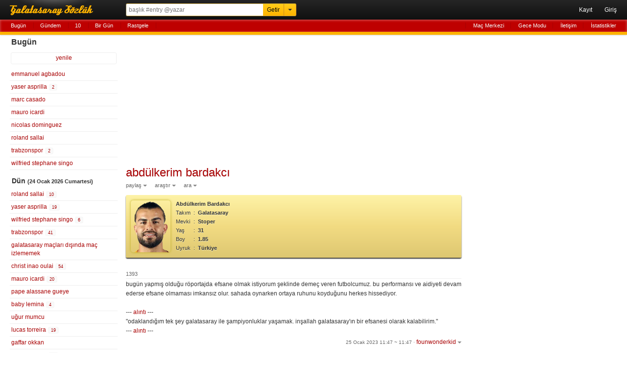

--- FILE ---
content_type: text/html; charset=UTF-8
request_url: https://rerererarara.net/abdulkerim-bardakci--77483?tarih=2023-01-25
body_size: 7170
content:
<!DOCTYPE html>
<html lang="tr-TR">
<head>
	<meta charset="utf-8">
	<title>Abdülkerim Bardakcı - Galatasaray Sözlük</title>
	<meta name="description" content="bugün yapmış olduğu röportajda efsane olmak istiyorum şeklinde demeç veren futbolcumuz. bu performansı ve aidiyeti devam ederse efsane olmaması imkansız olur. sahada oynarken ortaya ruhunu koyduğunu h...">
	<meta name="robots" content="noindex">
	<meta name="viewport" content="width=device-width, initial-scale=1.0, maximum-scale=1.0, minimum-scale=1.0, user-scalable=0">
	<meta name="format-detection" content="telephone=no">
	<meta name="google-site-verification" content="lRj9dfb8YdrZpO7CFJ1Px8E9Yhi3jDHJmklC0C5M3BQ">
	<meta name="yandex-verification" content="d2caba26624d4dfb">
    <meta property="fb:app_id" content="186999181378266">
    <meta property="og:site_name" content="Galatasaray Sözlük">
	<meta property="og:locale" content="tr_TR">
	<meta property="og:type" content="article">
	<meta property="og:image" content="https://rerererarara.net/img/image/icons/icon-192x192.png">
	<meta property="og:title" content="abdülkerim bardakcı">
    <meta property="og:description" content="bugün yapmış olduğu röportajda efsane olmak istiyorum şeklinde demeç veren futbolcumuz. bu performansı ve aidiyeti devam ederse efsane olmaması imkansız olur. sahada oynarken ortaya ruhunu koyduğunu h...">
	<meta name="twitter:card" content="summary">
	<meta name="twitter:site" content="@GsSozluk">
	<meta name="twitter:title" content="abdülkerim bardakcı">
	<meta name="twitter:description" content="bugün yapmış olduğu röportajda efsane olmak istiyorum şeklinde demeç veren futbolcumuz. bu performansı ve aidiyeti devam ederse efsane olmaması imkansız olur. sahada oynarken ortaya ruhunu koyduğunu h...">
	<meta name="application-name" content="Galatasaray Sözlük">
	<meta name="msapplication-TileColor" content="#000000">
	<meta name="msapplication-TileImage" content="/img/image/icons/metro-icon-144x144.png">
	<meta name="apple-mobile-web-app-title" content="GS Sözlük">
    <link rel="manifest" href="/site.webmanifest">
    <link title="Galatasaray Sözlük" rel="search" type="application/opensearchdescription+xml" href="/img/xml/opensearchdesc.xml">
	<link rel="apple-touch-icon" href="/img/image/icons/apple-touch-icon.png">
	<link rel="apple-touch-icon" sizes="180x180" href="/img/image/icons/apple-touch-icon-180x180.png">
	<link rel="icon" sizes="128x128" href="/img/image/icons/icon-128x128.png">
	<link rel="icon" sizes="192x192" href="/img/image/icons/icon-192x192.png">
	<link rel="author" href="humans.txt">
	<link rel="shortcut icon" href="/img/image/favicon.ico" type="image/x-icon">
	<link rel="alternate" href="https://rerererarara.net/" hreflang="tr">
    <link rel="stylesheet" href="/img/css/gss-modern.css?v=1740256355">
	<script src="/img/js/gss-modern.js?v=1751577573"></script>
    <!--[if lt IE 9]><script src="/img/js/html5shiv.js"></script><![endif]-->
    	<!-- Google tag (gtag.js) -->
	<script async src="https://www.googletagmanager.com/gtag/js?id=G-P3Y7Q7XWWJ"></script>
	<script>
	  window.dataLayer = window.dataLayer || [];
	  function gtag(){dataLayer.push(arguments);}
	  gtag('js', new Date());
	
	  gtag('config', 'G-P3Y7Q7XWWJ');
	</script>
    <!-- Google Adsense -->
    <script async src="https://pagead2.googlesyndication.com/pagead/js/adsbygoogle.js?client=ca-pub-3721523304045145" crossorigin="anonymous"></script>

	<script async type="text/javascript" id="empower-ad-script" src="https://static.virgul.com/theme/mockups/adcode/outside.js?namespace=empower&class=empower-ad&site=rerererarara_net"></script>
</head>

<body itemscope itemtype="http://schema.org/WebPage">

<!--HEADER-->
<header role="banner" itemscope itemtype="https://schema.org/WPHeader">
	<div id="ust-ara-cerceve">
		<div id="logo"><a tabindex="-1" href="/" title="Sen Tarih Yaz - Biz Seni Yazalım">Galatasaray Sözlük</a></div>
		<div id="ust-ara-form">
			<form method="get" action="/">
				<input type="text" id="ust-ara-input" name="q" placeholder="başlık #entry @yazar"><input type="submit" id="ust-getir-btn" value="Getir"><a id="ust-ara-btn"></a>
			</form>
			<div id="aslan-ara">
				<form method="get" action="/">
					<div><label><span class="aslan-ara-yazilar">kelime</span><input type="text" name="kelime" placeholder="aranacak kelime" id="aslan-ara-kelime-input"></label></div>
					<div><label><span class="aslan-ara-yazilar">yazar</span><input type="text" id="aslan-ara-yazar" placeholder="yazarı"></label></div>
					<div><label><span class="aslan-ara-yazilar">tarih</span><input type="text" class="aa-tarih-input" placeholder="bu tarihten"></label><input type="text" class="tarih-ayrac" value="-" disabled="disabled"><input type="text" class="aa-tarih-sag-input" placeholder="bu tarihe"></div>
					<div><label><span class="aslan-ara-yazilar">sırala</span><select id="aslan-ara-sira"><option value="a">alfabetik</option><option value="y" selected="selected">yeniden eskiye</option><option value="d">dolu dolu</option></select></label></div>
					<div><span class="aslan-ara-yazilar"></span><input type="checkbox" id="aslan-ara-guzel"> <label for="aslan-ara-guzel" style="vertical-align:text-bottom;">güzelinden olsun</label></div>
					<div><span class="aslan-ara-yazilar"></span><input type="submit" value="Aslan Ara" class="buton aslan-ara-btn" data-page="ara"><div id="arama-ipculari-btn"><a href="/arama-ipuclari">Arama İpuçları</a></div></div>
				</form>
			</div>
		</div>
		<nav id="kullanici-menu" itemscope itemtype="http://schema.org/SiteNavigationElement">
			<ul id="kullanici-menu-genis">
								<li><a href="/kayit">Kayıt</a></li>
				<li><a href="/giris?ref=/abdulkerim-bardakci--77483?tarih=2023-01-25">Giriş</a></li>
							</ul>
			<ul id="kullanici-menu-dar">
								<li><a href="/giris?ref=/abdulkerim-bardakci--77483?tarih=2023-01-25">Giriş</a></li>
							</ul>
					</nav>
	</div>
	<div style="clear:both;"></div>
	<div id="ust-menu-cerceve">
		<nav id="ust-menu">
			<ul id="ust-menu-sol">
				<li><a href="/basliklar/bugun" class="solda-ac" data-page="bugun">Bugün</a></li>
				<li><a href="/basliklar/gundem" class="solda-ac" data-page="gundem">Gündem</a></li>
				<li><a href="/10">10</a></li>
				                <li class="ust-menu-diger-btn"><a href="/basliklar/birgun" class="solda-ac" data-page="birgun">Bir Gün</a></li>
                <li class="ust-menu-diger-btn"><a href="/basliklar/rastgele" class="solda-ac" data-page="rastgele">Rastgele</a></li>
												<li class="ust-menu-giris-btn"><a href="/basliklar/birgun" class="solda-ac" data-page="birgun">Bir Gün</a></li>
				<li class="ust-menu-giris-btn"><a data-dropdown="#diger-menu-misafir" data-vertical-offset="1" data-horizontal-offset="-2" href="">•••</a></li>
							</ul>
			<ul id="ust-menu-sag">
				                    <li><a href="/mac-merkezi">Maç Merkezi</a></li>
                    <li><a href="/gece-modu">Gece Modu</a></li>
					<li><a href="/iletisim">İletişim</a></li>
								<li><a href="/basliklar/istatistikler" class="solda-ac" data-page="istatistikler">İstatistikler</a></li>
			</ul>
			            <div id="diger-menu-misafir" class="dropdown dropdown-anchor-right dropdown-relative">
                <ul class="dropdown-menu">
                    <li><a href="/basliklar/rastgele" class="solda-ac" data-page="rastgele">Rastgele</a></li>
                    <li><a href="/mac-merkezi">Maç Merkezi</a></li>
                    <li><a href="/gece-modu">Gece Modu</a></li>
                    <li><a href="/iletisim">İletişim</a></li>
                    <li><a href="/basliklar/istatistikler" class="solda-ac" data-page="istatistikler">İstatistikler</a></li>
                </ul>
            </div>
								</nav>
	</div>
	<div id="kontrol" style="display: none;"></div>
</header>
<!--HEADER-->

<!--İÇERİK-->
<div id="icerik">
	<!--Sol Frame-->
	<div id="sol-frame" class="robots-nocontent">
		<nav id="sol-frame-ic" itemscope itemtype="http://schema.org/SiteNavigationElement">
			<div class="loading"><div class="rect1"></div><div class="rect2"></div><div class="rect3"></div></div><h3 id="sol-frame-baslik">Bugün</h3><div id="sol-frame-yenile" data-son-entry="4355457"><a class="solda-ac" data-page="bugun">yenile<span></span></a></div><ul><li><a href="/emmanuel-agbadou--176916?tarih=2026-01-25" class="b176916" rel="tab" draggable="true">emmanuel agbadou</a></li><li><a href="/yaser-asprilla--176173?tarih=2026-01-25" class="b176173" rel="tab" draggable="true">yaser asprilla&nbsp;<div class="sayi vurgu">2</div></a></li><li><a href="/marc-casado--157649?tarih=2026-01-25" class="b157649" rel="tab" draggable="true">marc casado</a></li><li><a href="/mauro-icardi--79276?tarih=2026-01-25" class="b79276" rel="tab" draggable="true">mauro icardi</a></li><li><a href="/nicolas-dominguez--134720?tarih=2026-01-25" class="b134720" rel="tab" draggable="true">nicolas dominguez</a></li><li><a href="/roland-sallai--128474?tarih=2026-01-25" class="b128474" rel="tab" draggable="true">roland sallai</a></li><li><a href="/trabzonspor--444?tarih=2026-01-25" class="b444" rel="tab" draggable="true">trabzonspor&nbsp;<div class="sayi vurgu">2</div></a></li><li><a href="/wilfried-stephane-singo--160321?tarih=2026-01-25" class="b160321" rel="tab" draggable="true">wilfried stephane singo</a></li></ul><h3 id="sol-frame-baslik-dun">Dün <small>(24 Ocak 2026 Cumartesi)</small></h3><ul><li><a href="/roland-sallai--128474?tarih=2026-01-24" class="b128474" rel="tab">roland sallai&nbsp;<div class="sayi">10</div></a></li><li><a href="/yaser-asprilla--176173?tarih=2026-01-24" class="b176173" rel="tab">yaser asprilla&nbsp;<div class="sayi">19</div></a></li><li><a href="/wilfried-stephane-singo--160321?tarih=2026-01-24" class="b160321" rel="tab">wilfried stephane singo&nbsp;<div class="sayi">6</div></a></li><li><a href="/trabzonspor--444?tarih=2026-01-24" class="b444" rel="tab">trabzonspor&nbsp;<div class="sayi">41</div></a></li><li><a href="/galatasaray-maclari-disinda-mac-izlememek--195950?tarih=2026-01-24" class="b195950" rel="tab">galatasaray maçları dışında maç izlememek&nbsp;</a></li><li><a href="/christ-inao-oulai--192327?tarih=2026-01-24" class="b192327" rel="tab">christ inao oulai&nbsp;<div class="sayi">54</div></a></li><li><a href="/mauro-icardi--79276?tarih=2026-01-24" class="b79276" rel="tab">mauro icardi&nbsp;<div class="sayi">20</div></a></li><li><a href="/pape-alassane-gueye--146978?tarih=2026-01-24" class="b146978" rel="tab">pape alassane gueye&nbsp;</a></li><li><a href="/baby-lemina--192553?tarih=2026-01-24" class="b192553" rel="tab">baby lemina&nbsp;<div class="sayi">4</div></a></li><li><a href="/ugur-mumcu--64835?tarih=2026-01-24" class="b64835" rel="tab">uğur mumcu&nbsp;</a></li><li><a href="/lucas-torreira--100379?tarih=2026-01-24" class="b100379" rel="tab">lucas torreira&nbsp;<div class="sayi">19</div></a></li><li><a href="/gaffar-okkan--21808?tarih=2026-01-24" class="b21808" rel="tab">gaffar okkan&nbsp;</a></li><li><a href="/mario-lemina--101400?tarih=2026-01-24" class="b101400" rel="tab">mario lemina&nbsp;<div class="sayi">20</div></a></li><li><a href="/okan-buruka-mektuplar--173482?tarih=2026-01-24" class="b173482" rel="tab">okan buruk'a mektuplar&nbsp;</a></li><li><a href="/gabriel-sara--181925?tarih=2026-01-24" class="b181925" rel="tab">gabriel sara&nbsp;<div class="sayi">26</div></a></li><li><a href="/emre-kaplan--132606?tarih=2026-01-24" class="b132606" rel="tab">emre kaplan&nbsp;</a></li><li><a href="/ne-dediler--562?tarih=2026-01-24" class="b562" rel="tab">ne dediler&nbsp;<div class="sayi">3</div></a></li><li><a href="/ali-koc--3226?tarih=2026-01-24" class="b3226" rel="tab">ali koç&nbsp;<div class="sayi">15</div></a></li><li><a href="/pape-matar-sarr--160266?tarih=2026-01-24" class="b160266" rel="tab">pape matar sarr&nbsp;</a></li><li><a href="/yagiz-kaan-erdogmus--153570?tarih=2026-01-24" class="b153570" rel="tab">yağız kaan erdoğmuş&nbsp;<div class="sayi">4</div></a></li><li><a href="/6-numara--29483?tarih=2026-01-24" class="b29483" rel="tab">6 numara&nbsp;<div class="sayi">5</div></a></li><li><a href="/ange-martial-tia--182308?tarih=2026-01-24" class="b182308" rel="tab">ange martial tia&nbsp;</a></li><li><a href="/on-libero--1599?tarih=2026-01-24" class="b1599" rel="tab">ön libero&nbsp;</a></li><li><a href="/atan-tutanin-iyi-olacak-vs-orta-sahan-kadar-guclusun--179723?tarih=2026-01-24" class="b179723" rel="tab">atan tutanın iyi olacak vs orta sahan kadar güçlüsün&nbsp;</a></li><li><a href="/victor-osimhen--106234?tarih=2026-01-24" class="b106234" rel="tab">victor osimhen&nbsp;<div class="sayi">18</div></a></li><li><a href="/24-ocak-2026-bournemouth-liverpool-maci--195878?tarih=2026-01-24" class="b195878" rel="tab">24 ocak 2026 bournemouth liverpool maçı&nbsp;<div class="sayi">3</div></a></li><li><a href="/dursun-aydin-ozbek-yonetimi--101274?tarih=2026-01-24" class="b101274" rel="tab">dursun aydın özbek yönetimi&nbsp;<div class="sayi">7</div></a></li><li><a href="/okan-burukun-galatasarayda-kirdigi-rekorlar--188564?tarih=2026-01-24" class="b188564" rel="tab">okan buruk'un galatasaray'da kırdığı rekorlar&nbsp;</a></li><li><a href="/gianmarco-pozzecco--48977?tarih=2026-01-24" class="b48977" rel="tab">gianmarco pozzecco&nbsp;<div class="sayi">2</div></a></li><li><a href="/24-ocak-2026-kayserispor-basaksehir-maci--195406?tarih=2026-01-24" class="b195406" rel="tab">24 ocak 2026 kayserispor başakşehir maçı&nbsp;<div class="sayi">4</div></a></li><li><a href="/yunus-akgun--84430?tarih=2026-01-24" class="b84430" rel="tab">yunus akgün&nbsp;<div class="sayi">19</div></a></li><li><a href="/galatasaray-futbol-takimi--4978?tarih=2026-01-24" class="b4978" rel="tab">galatasaray futbol takımı&nbsp;<div class="sayi">25</div></a></li><li><a href="/kazimcan-karatas--154271?tarih=2026-01-24" class="b154271" rel="tab">kazımcan karataş&nbsp;<div class="sayi">8</div></a></li><li><a href="/bein-sports--119335?tarih=2026-01-24" class="b119335" rel="tab">bein sports&nbsp;<div class="sayi">2</div></a></li><li><a href="/24-ocak-2026-tofas-galatasaray-basketbol-maci--195947?tarih=2026-01-24" class="b195947" rel="tab">24 ocak 2026 tofaş galatasaray basketbol maçı&nbsp;<div class="sayi">3</div></a></li><li><a href="/ilker-unver--195948?tarih=2026-01-24" class="b195948" rel="tab">ilker ünver&nbsp;</a></li><li><a href="/kaan-ayhan--58365?tarih=2026-01-24" class="b58365" rel="tab">kaan ayhan&nbsp;</a></li><li><a href="/1-subat-2026-galatasaray-kayserispor-maci--195813?tarih=2026-01-24" class="b195813" rel="tab">1 şubat 2026 galatasaray kayserispor maçı&nbsp;<div class="sayi">5</div></a></li><li><a href="/fatih-karagumruk--6481?tarih=2026-01-24" class="b6481" rel="tab">fatih karagümrük&nbsp;<div class="sayi">3</div></a></li><li><a href="/soungoutou-magassa--176491?tarih=2026-01-24" class="b176491" rel="tab">soungoutou magassa&nbsp;<div class="sayi">2</div></a></li><li><a href="/okan-buruk--313?tarih=2026-01-24" class="b313" rel="tab">okan buruk&nbsp;<div class="sayi">55</div></a></li><li><a href="/bartug-elmaz--84988?tarih=2026-01-24" class="b84988" rel="tab">bartuğ elmaz&nbsp;<div class="sayi">2</div></a></li><li><a href="/trabzonspor-taraftari--10577?tarih=2026-01-24" class="b10577" rel="tab">trabzonspor taraftarı&nbsp;</a></li><li><a href="/davinson-sanchez--112331?tarih=2026-01-24" class="b112331" rel="tab">davinson sanchez&nbsp;<div class="sayi">17</div></a></li><li><a href="/turkiye-a-milli-futbol-takimi--397?tarih=2026-01-24" class="b397" rel="tab">türkiye a milli futbol takımı&nbsp;</a></li><li><a href="/ataturk-olimpiyat-stadyumu--236?tarih=2026-01-24" class="b236" rel="tab">atatürk olimpiyat stadyumu&nbsp;<div class="sayi">6</div></a></li><li><a href="/galatasaray-tarihinin-en-cok-gol-atan-yabanci-futbolculari--194477?tarih=2026-01-24" class="b194477" rel="tab">galatasaray tarihinin en çok gol atan yabancı futbolcuları&nbsp;</a></li><li><a href="/24-ocak-2026-karagumruk-galatasaray-maci--195317?tarih=2026-01-24" class="b195317" rel="tab">24 ocak 2026 karagümrük galatasaray maçı&nbsp;<div class="sayi">378</div></a></li><li><a href="/sozlukteki-muneccim-yazarlar--5693?tarih=2026-01-24" class="b5693" rel="tab">sözlükteki müneccim yazarlar&nbsp;</a></li><li><a href="/baris-alper-yilmaz--166508?tarih=2026-01-24" class="b166508" rel="tab">barış alper yılmaz&nbsp;<div class="sayi">11</div></a></li></ul><div class="sol-frame-devami-btn"><a href="/basliklar/dun?sol-sayfa=2" class="solda-ac" data-page="dun?sol-sayfa=2">dünün devamı</a></div>		</nav>
	</div>
	<!--Sol Frame-->

	<!--Ana İçerik-->
	<div id="sag-frame">
		<div id="sag-frame-ic">
			<div class="yukari-btn"></div>
			<div class="asagi-btn"></div>
			<h1 id="baslik" data-title="abdülkerim bardakcı" data-id="77483"><a href="/abdulkerim-bardakci--77483" itemprop="url"><span itemprop="name">abdülkerim bardakcı</span></a></h1>
    <div id="baslik-alt-menu">
        <ul>
            <li><a data-dropdown="#baslik-paylas" class="acilir-menu" href="">paylaş</a></li>
            <li><a data-dropdown="#baslik-arastir" class="acilir-menu" href="">araştır</a></li>
            <li><a data-dropdown="#baslik-baslikta-ara" class="acilir-menu" href="">ara</a></li>
        </ul>
    </div>
    <div id="baslik-paylas" class="dropdown dropdown-tip has-icons dropdown-relative dropdown-paylas">
        <ul class="dropdown-menu">
            <li><a href="https://www.facebook.com/sharer/sharer.php?u=https%3A%2F%2Frerererarara.net%2Fabdulkerim-bardakci--77483" target="_blank"><div class="dropdown-icons facebook-icon"></div><div class="dropdown-text">facebook</div></a></li>
            <li><a href="https://twitter.com/intent/tweet?text=Abd%C3%BClkerim+Bardakc%C4%B1:&url=http://gss.gs/b77483&via=GsSozluk&original_referer=https://rerererarara.net/abdulkerim-bardakci--77483" target="_blank"><div class="dropdown-icons twitter-icon"></div><div class="dropdown-text">twitter</div></a></li>
            <li class="paylas-whatsapp"><a href="whatsapp://send?text=Abd%C3%BClkerim+Bardakc%C4%B1: https://rerererarara.net/abdulkerim-bardakci--77483"><div class="dropdown-icons paylas-whatsapp-icon"></div><div class="dropdown-text">whatsapp</div></a></li>
            <li class="paylas-yazdir"><a onClick="window.print()"><div class="dropdown-icons paylas-yazdir-icon"></div><div class="dropdown-text">yazdır</div></a></li>
            <li><input type="text" value="http://gss.gs/b77483" id="kisa-link" class="input-kopyala"><input type="button" class="kopyalama link-kopyala-btn" data-clipboard-target="#kisa-link" title="kısa linki kopyala"></li>
        </ul>
    </div>
    <div id="baslik-arastir" class="dropdown dropdown-tip has-icons dropdown-relative">
        <ul class="dropdown-menu">
            <li><a href="https://www.google.com.tr/search?q=abd%C3%BClkerim+bardakc%C4%B1" target="_blank"><div class="dropdown-icons google-icon"></div><div class="dropdown-text">google</div></a></li>
            <li class="yandex"><a href="http://www.yandex.com.tr/yandsearch?&text=abd%C3%BClkerim+bardakc%C4%B1" target="_blank"><div class="dropdown-icons yandex-icon"></div><div class="dropdown-text">yandex</div></a></li>
            <li class="vikipedi"><a href="http://tr.wikipedia.org/wiki/Special:Search?search=abd%C3%BClkerim+bardakc%C4%B1" target="_blank"><div class="dropdown-icons vikipedi-icon"></div><div class="dropdown-text">vikipedi</div></a></li>
            <li class="vikipedi"><a href="http://en.wikipedia.org/wiki/Special:Search?search=abd%C3%BClkerim+bardakc%C4%B1" target="_blank"><div class="dropdown-icons vikipedi-icon"></div><div class="dropdown-text">wikipedia</div></a></li>
            <li class="youtube"><a href="http://www.youtube.com/results?search_query=abd%C3%BClkerim+bardakc%C4%B1" target="_blank"><div class="dropdown-icons youtube-icon"></div><div class="dropdown-text">youtube</div></a></li>
            <li class="twitter"><a href="https://twitter.com/search?q=abd%C3%BClkerim+bardakc%C4%B1" target="_blank"><div class="dropdown-icons twitter-icon"></div><div class="dropdown-text">twitter</div></a></li>
        </ul>
    </div>
    <div id="baslik-baslikta-ara" class="dropdown dropdown-tip dropdown-relative">
        <ul class="dropdown-menu">
            <li><a href="/abdulkerim-bardakci--77483?tarih=2026-01-25">bugün</a></li>
            <li><a href="/abdulkerim-bardakci--77483?a=guzel">güzeller</a></li>
            <li><a href="/abdulkerim-bardakci--77483?a=link">linkler</a></li>
            <li><a href="/abdulkerim-bardakci--77483?a=gundem">gündem</a></li>
            <li><form id="baslik-icinde-ara-form" method="get" action="/abdulkerim-bardakci--77483"><input type="text" id="baslik-icinde-ara-input" name="ara" placeholder="başlık içinde ara"><input type="submit" value="ara" id="baslik-icinde-ara-btn"></form></li>
        </ul>
    </div><div class="futbolcu-kunyesi vurgu ">    <table><tr><td rowspan="7"><img src="https://img.a.transfermarkt.technology/portrait/header/199316-1671036661.png?lm=1" alt="resim" class="resim"></td></tr><tr><td colspan="3"><b>Abdülkerim Bardakcı</b></td></tr><tr><td style="width:18px;">Takım</td><td>:</td><td><a href="/?q=Galatasaray">Galatasaray</a></td></tr><tr><td>Mevki</td><td>:</td><td><a href="/?q=Stoper">Stoper</a></td></tr><tr><td>Yaş</td><td>:</td><td class="title" title="Doğum Tarihi: 7 Eylül 1994">31</td></tr><tr><td>Boy</td><td>:</td><td>1.85</td></tr><tr><td>Uyruk</td><td>:</td><td><a href="/?q=T%C3%BCrkiye">Türkiye</a></td></tr></table></div><div class="sag-frame-sayfalama"></div><ul id="entry-listesi">
        <li value="1393" id="entry-3534041"  data-entry-id="3534041">
            <article>
                <div class="entry-no">1393 </div>
                <div class="entry-metin">bugün yapmış olduğu röportajda efsane olmak istiyorum şeklinde demeç veren futbolcumuz. bu performansı ve aidiyeti devam ederse efsane olmaması imkansız olur. sahada oynarken ortaya ruhunu koyduğunu herkes hissediyor.<br><br>--- <a href="/?q=al%C4%B1nt%C4%B1">alıntı</a> ---<br /> "odaklandığım tek şey galatasaray ile şampiyonluklar yaşamak. inşallah galatasaray'ın bir efsanesi olarak kalabilirim."<br /> --- <a href="/?q=al%C4%B1nt%C4%B1">alıntı</a> ---</div>
                <footer data-id="3534041" data-author="founwonderkid">
                    <div class="entry-alt-info">
                        <input type="checkbox" class="entry-tasi-checkbox" name="entry-tasi-id" value="3534041" style="display:none;">
                        <span class="entry-alt-tarih"><a href="/entry/3534041">25 Ocak 2023 11:47 ~ 11:47</a></span>
                        <span class="entry-alt-nokta">·</span>
                        <a class="entry-alt-yazar acilir-menu" data-dropdown="#entry-yazar-3534041">founwonderkid</a>
                    </div>
                    <div class="entry-alt-panel" id="panel-entry-3534041">
                        <ul>
                        <li><a class="entry-alt-paylas acilir-menu" data-dropdown="#entry-paylas-3534041" href="">paylaş</a></li>
                        <li><a class="entry-alt-islem" href="/iletisim?id=3534041">şikayet et</a></li>
                        <li><a class="entry-alt-id acilir-menu" data-dropdown="#entry-link-3534041">#3534041</a><small class="bosluk">&nbsp;</small></li>
                        </ul>
                        <div id="entry-yazar-3534041" class="dropdown dropdown-anchor-right dropdown-tip dropdown-relative">
                            <ul class="dropdown-menu">
                                <li><a href="/kullanici/founwonderkid">Profiline Git</a></li>
                                <li><a href="/?q=founwonderkid">Başlığına Git</a></li>
                            </ul>
                        </div>
                        <div id="entry-paylas-3534041" class="dropdown  dropdown-tip dropdown-relative dropdown-paylas">
                            <ul class="dropdown-menu">
                                <li><a href="/entry/paylas/facebook/3534041" target="_blank" rel="nofollow"><div class="dropdown-icons facebook-icon"></div><div class="dropdown-text">facebook</div></a></li>
                                <li><a href="/entry/paylas/twitter/3534041" target="_blank" rel="nofollow"><div class="dropdown-icons twitter-icon"></div><div class="dropdown-text">twitter</div></a></li>
                                <li class="paylas-whatsapp" style="display:block !important;"><a href="/entry/paylas/whatsapp/3534041" target="_blank" rel="nofollow"><div class="dropdown-icons paylas-whatsapp-icon"></div><div class="dropdown-text">whatsapp</div></a></li>
                            </ul>
                        </div>
                        <div id="entry-link-3534041" class="dropdown dropdown-anchor-right dropdown-tip dropdown-relative dropdown-paylas dropdown-link">
                            <div class="dropdown-panel">
                                <p><input type="text" value="https://gss.gs/3534041" id="entry-kisa-link-3534041" class="input-kopyala"><input type="button" class="kopyalama link-kopyala-btn" data-clipboard-target="#entry-kisa-link-3534041" title="kısa linki kopyala"></p>
                            </div>
                        </div>
                        
                    </div>
                    <div class="clear"></div>    
                </footer>
            </article>
        </li>
        <li value="1394" id="entry-3534056"  data-entry-id="3534056">
            <article>
                <div class="entry-no">1394 </div>
                <div class="entry-metin">(bkz: <a href="/?q=ne+dediler%2F%233534052">ne dediler/#3534052</a>)</div>
                <footer data-id="3534056" data-author="mocuishle">
                    <div class="entry-alt-info">
                        <input type="checkbox" class="entry-tasi-checkbox" name="entry-tasi-id" value="3534056" style="display:none;">
                        <span class="entry-alt-tarih"><a href="/entry/3534056">25 Ocak 2023 12:22</a></span>
                        <span class="entry-alt-nokta">·</span>
                        <a class="entry-alt-yazar acilir-menu" data-dropdown="#entry-yazar-3534056">mocuishle</a>
                    </div>
                    <div class="entry-alt-panel" id="panel-entry-3534056">
                        <ul>
                        <li><a class="entry-alt-paylas acilir-menu" data-dropdown="#entry-paylas-3534056" href="">paylaş</a></li>
                        <li><a class="entry-alt-islem" href="/iletisim?id=3534056">şikayet et</a></li>
                        <li><a class="entry-alt-id acilir-menu" data-dropdown="#entry-link-3534056">#3534056</a><small class="bosluk">&nbsp;</small></li>
                        </ul>
                        <div id="entry-yazar-3534056" class="dropdown dropdown-anchor-right dropdown-tip dropdown-relative">
                            <ul class="dropdown-menu">
                                <li><a href="/kullanici/mocuishle">Profiline Git</a></li>
                                <li><a href="/?q=mocuishle">Başlığına Git</a></li>
                            </ul>
                        </div>
                        <div id="entry-paylas-3534056" class="dropdown  dropdown-tip dropdown-relative dropdown-paylas">
                            <ul class="dropdown-menu">
                                <li><a href="/entry/paylas/facebook/3534056" target="_blank" rel="nofollow"><div class="dropdown-icons facebook-icon"></div><div class="dropdown-text">facebook</div></a></li>
                                <li><a href="/entry/paylas/twitter/3534056" target="_blank" rel="nofollow"><div class="dropdown-icons twitter-icon"></div><div class="dropdown-text">twitter</div></a></li>
                                <li class="paylas-whatsapp" style="display:block !important;"><a href="/entry/paylas/whatsapp/3534056" target="_blank" rel="nofollow"><div class="dropdown-icons paylas-whatsapp-icon"></div><div class="dropdown-text">whatsapp</div></a></li>
                            </ul>
                        </div>
                        <div id="entry-link-3534056" class="dropdown dropdown-anchor-right dropdown-tip dropdown-relative dropdown-paylas dropdown-link">
                            <div class="dropdown-panel">
                                <p><input type="text" value="https://gss.gs/3534056" id="entry-kisa-link-3534056" class="input-kopyala"><input type="button" class="kopyalama link-kopyala-btn" data-clipboard-target="#entry-kisa-link-3534056" title="kısa linki kopyala"></p>
                            </div>
                        </div>
                        
                    </div>
                    <div class="clear"></div>    
                </footer>
            </article>
        </li></ul><div class="tumunu-goster"><a class="buton" href="/abdulkerim-bardakci--77483?sayfa=56">tümünü göster</a></div><div class="sag-frame-sayfalama"></div><div style="margin-top:20px; min-height:280px"><div data-empower-zone="154604" class="empower-ad" style="float: left;"></div><div data-empower-zone="154605" class="empower-ad" style="float: right;"></div></div><script>$(".b77483").addClass("vurgu");</script><script>$(".e3534056").addClass("vurgu");</script>
<div class="clear"></div>
<div id="alt-menu">
	<ul>
		<li><a href="/kullanim-kosullari">Kullanım Koşulları</a></li>
		<li><a href="/sosyal-medya">Sosyal Medya</a></li>
		<li><a href="/api/" target="_blank">API</a></li>
		<li><a href="/iletisim">İletişim</a></li>
		<li><a href="/hakkinda">© 2008 - 2026 Galatasaray Sözlük</a></li>
	</ul>
</div>
<div style="text-align:center;margin:10px 0;">
	<a href="https://apps.apple.com/tr/app/gs-s%C3%B6zl%C3%BCk/id1632744871?l=tr" target="_blank"><img alt="App Store'dan indirin" src="/img/image/bagde_app_store.png"/></a>
	<a href="https://play.google.com/store/apps/details?id=com.gssozluk&pcampaignid=web_share" target="_blank"><img alt="Google Play'den alın" src="/img/image/bagde_google_play.png"/></a>
</div>		</div>
		<div id="sag-frame-yan">
			<div id="yan-reklam">
	<div data-empower-zone="154606" class="empower-ad empower-tower-right"></div>
</div>		</div>
	</div>
	<!--Ana İçerik-->
</div>
<!--İÇERİK-->

</body>
</html>

--- FILE ---
content_type: text/html; charset=utf-8
request_url: https://www.google.com/recaptcha/api2/aframe
body_size: 268
content:
<!DOCTYPE HTML><html><head><meta http-equiv="content-type" content="text/html; charset=UTF-8"></head><body><script nonce="kyI1TWp0MeLVYUVmkvtBbQ">/** Anti-fraud and anti-abuse applications only. See google.com/recaptcha */ try{var clients={'sodar':'https://pagead2.googlesyndication.com/pagead/sodar?'};window.addEventListener("message",function(a){try{if(a.source===window.parent){var b=JSON.parse(a.data);var c=clients[b['id']];if(c){var d=document.createElement('img');d.src=c+b['params']+'&rc='+(localStorage.getItem("rc::a")?sessionStorage.getItem("rc::b"):"");window.document.body.appendChild(d);sessionStorage.setItem("rc::e",parseInt(sessionStorage.getItem("rc::e")||0)+1);localStorage.setItem("rc::h",'1769288706915');}}}catch(b){}});window.parent.postMessage("_grecaptcha_ready", "*");}catch(b){}</script></body></html>

--- FILE ---
content_type: application/javascript
request_url: https://static.virgul.com/theme/mockups/sites/rerererarara_net.js?dts=491469
body_size: 2472
content:
window.empowerAdsLoaded =false;
window.isWriter=document.getElementById('cikis-menu')!=null;
window.videoAdThreshold=isWriter?0:3;
function empowerPlayerDisplayed(){
	window.playerClosed=true;
	if(!empowerad.isMobile)
		empowerVideoAdIsDisplayed();
}

function initEmpowerZones(){
	if(empowerAdsLoaded)return;
	empowerAdsLoaded=true;
	if(empowerad.cookie('emplad')!='' && parseInt(empowerad.cookie('emplad'))>videoAdThreshold)
		window.noktaPlayerTestMode=1;
	else if(!empowerad.isMobile){
		var lst=jQuery('#entry-listesi li[value]');
		if(lst.length>2){
			jQuery(lst[Math.min(2,lst.length-1)]).after('<li style="padding-bottom:0px"><div id="eVideo" class="empower-ad" data-empower-zone="154681"></div></li>');
		}
	} else  {
		if(isWriter) window.noktaPlayerTestMode=1;
		else setTimeout(empowerVideoAdIsDisplayed,3000);
	}
	
	 if(!isWriter && empowerad.isMobile){
		var lst=jQuery('#entry-listesi li[value]');
		if(lst.length>2){
			jQuery(lst[1]).after('<li style="padding-bottom:0px;min-height:100px"><div id="eVideo" class="empower-ad" data-empower-zone="154890"></div></li>');
		}
	}
	if(!isWriter){
		var lst=jQuery('#entry-listesi li[value]');
		if(empowerad.isMobile){
			var hasm=jQuery('#sol-frame').css('display')=='none';
			jQuery(hasm?'#sag-frame-ic':'#sol-frame-ic').prepend('<div style="min-height:120px;margin-bottom:10px" class="empower-ad nokta-no-collapse" data-empower-zone="159433"></div><div style="clear:both"></div>');
		} else {
			jQuery('#baslik').before('<div style="min-height:250px;width:970px;margin-bottom:10px" class="empower-ad" data-empower-zone="159433"></div><div style="clear:both"></div>');
		}
		if(lst.length>6)
			jQuery(lst[6]).after('<li style="padding-bottom:0px;min-height:280px"><div class="empower-ad" data-empower-zone="159434"></div></li>');
		if(lst.length>10)
			jQuery(lst[10]).after('<li style="padding-bottom:0px;min-height:280px"><div class="empower-ad" data-empower-zone="159435"></div></li>');
	}
	empowerad.initDataAttr("empower-ad");
}
function empowerVideoAdIsDisplayed(){
	var oldepm=empowerad.cookie('emplad');
	oldepm=oldepm==''?0:parseInt(oldepm);
	empowerad.cookie('emplad',''+(oldepm+1),isWriter?1:1/24);
}
if(document.readyState=='complete') initEmpowerZones();
else document.addEventListener('readystatechange',function(){
	if(document.readyState=='complete') initEmpowerZones();
});

function visibilityChanged(){
	if(!empowerad.isMobile){
		if(typeof window.noktaPlayer!="undefined" && window.noktaPlayer!=null){
			if(!showingPage)window.noktaPlayer.pause();
			else window.noktaPlayer.resume();
		}
			
	}
}


--- FILE ---
content_type: application/javascript; charset=utf-8
request_url: https://fundingchoicesmessages.google.com/f/AGSKWxXUKpUZKMiWktESYGg9v7uafeNK-6UxsO5vJ2wTk1ubv6XpPfFHz_TzmbI65w5LDrX8GwRPzwlXbjFYvFrrBe4YNkHFV5akb66AyCeXaNTvn2Y__wV6CJQ4EguWyQaPuHGFf4orQ2HJOEofTFIU2dlcIkUN_cMa3cdOqX4twIDVsI30WBePArR3lN1I/__article_ad-/checkm8footer_/adb_detector./adbriteinc.-content-ad-
body_size: -1289
content:
window['95dc270d-d189-4335-a006-df9e2204083f'] = true;